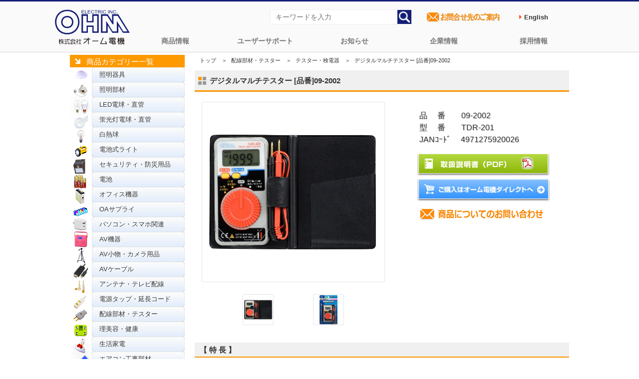

--- FILE ---
content_type: text/html; charset=UTF-8
request_url: https://www.ohm-electric.co.jp/product/c24/c2416/3452/
body_size: 10132
content:
<!DOCTYPE HTML>
<html lang="ja">
<head>
<meta http-equiv="Content-Type" content="text/html; charset= UTF-8" />
<meta http-equiv="Content-Style-Type" content="text/css" />
<meta http-equiv="Content-Script-Type" content="text/javascript" />
<meta property='og:locale' content='ja_JP'>
<meta property='og:locale' content='ja_JP'>
<title>デジタルマルチテスター [品番]09-2002｜株式会社オーム電機</title>
<meta name="keywords" content="配線部材・テスター,テスター・検電器,オーム電機,OHM" />
<meta name="author" content="株式会社オーム電機" />
<meta name="copyright" content="https://www.ohm-electric.co.jp" />
<meta property='og:locale' content='ja_JP'>
<meta property="og:title" content="デジタルマルチテスター [品番]09-2002" />
<meta property="og:description" content="【株式会社オーム電機 公式】【JAN】4971275920026【型番】TDR-201【仕様】■ 表示板（ＬＣＤ）　　数字表示：３ １／２　桁液晶表示、最大１９９９、文字高１２ｍｍ　　単位およびサイン：■ 動作原理：??変換方式■ レンジ切換：オート（自動）レンジ■ オーバーレンジ表示：”ＯＬ”サイン点灯■ 極性表示：自動（“−”表" />
<meta property="og:url" content="https://www.ohm-electric.co.jp/product/c24/c2416/3452/" />
<meta property="og:image" content="https://www.ohm-electric.co.jp/wp/wp-content/uploads/2025/11/09200200-360x360.jpg">
<!--<meta name="viewport" content="width=device-width,initial-scale=1">-->
<meta name="twitter:card" content="summary" />
<meta name="twitter:site" content="@OHM_ELECTRIC" />
<meta name="twitter:creator" content="@OHM_ELECTRIC" />
<meta name="twitter:title" content="デジタルマルチテスター [品番]09-2002"/>
<meta name="twitter:description" content="【発売】2008年09月【特長】<li>● 電気器具の故障診断に、電池の寿命チェックに。</li>
<li>● 帳型ソフトケース一体型。使いやすいロータリースイッチ。</li>
<li>● ダイオードテストとブザーによる導通試験もできます。</li> "/>
<link rel="canonical" href="https://www.ohm-electric.co.jp/product/c24/c2416/3452/" />
<link rel="shortcut icon" href="/img/favicon.ico" />
<link rel="stylesheet" href="/css/reset.css" type="text/css" />
<link rel="stylesheet" href="/css/common.css" type="text/css" />
<link rel="stylesheet" href="/css/contents.css" type="text/css" />
<script type="text/javascript" src="//ajax.googleapis.com/ajax/libs/jquery/3.3.1/jquery.min.js"></script>
<script type="text/javascript" src="/js/scrollsmoothly.js"></script>
<script type="text/javascript" src="/js/page-top.js"></script>
<link rel="stylesheet" href="/css/top.css" type="text/css" />
<meta name='robots' content='max-image-preview:large' />
<link rel='stylesheet' id='wp-block-library-css' href='https://www.ohm-electric.co.jp/wp/wp-includes/css/dist/block-library/style.min.css?ver=6.5.7' type='text/css' media='all' />
<style id='classic-theme-styles-inline-css' type='text/css'>
/*! This file is auto-generated */
.wp-block-button__link{color:#fff;background-color:#32373c;border-radius:9999px;box-shadow:none;text-decoration:none;padding:calc(.667em + 2px) calc(1.333em + 2px);font-size:1.125em}.wp-block-file__button{background:#32373c;color:#fff;text-decoration:none}
</style>
<style id='global-styles-inline-css' type='text/css'>
body{--wp--preset--color--black: #000000;--wp--preset--color--cyan-bluish-gray: #abb8c3;--wp--preset--color--white: #ffffff;--wp--preset--color--pale-pink: #f78da7;--wp--preset--color--vivid-red: #cf2e2e;--wp--preset--color--luminous-vivid-orange: #ff6900;--wp--preset--color--luminous-vivid-amber: #fcb900;--wp--preset--color--light-green-cyan: #7bdcb5;--wp--preset--color--vivid-green-cyan: #00d084;--wp--preset--color--pale-cyan-blue: #8ed1fc;--wp--preset--color--vivid-cyan-blue: #0693e3;--wp--preset--color--vivid-purple: #9b51e0;--wp--preset--gradient--vivid-cyan-blue-to-vivid-purple: linear-gradient(135deg,rgba(6,147,227,1) 0%,rgb(155,81,224) 100%);--wp--preset--gradient--light-green-cyan-to-vivid-green-cyan: linear-gradient(135deg,rgb(122,220,180) 0%,rgb(0,208,130) 100%);--wp--preset--gradient--luminous-vivid-amber-to-luminous-vivid-orange: linear-gradient(135deg,rgba(252,185,0,1) 0%,rgba(255,105,0,1) 100%);--wp--preset--gradient--luminous-vivid-orange-to-vivid-red: linear-gradient(135deg,rgba(255,105,0,1) 0%,rgb(207,46,46) 100%);--wp--preset--gradient--very-light-gray-to-cyan-bluish-gray: linear-gradient(135deg,rgb(238,238,238) 0%,rgb(169,184,195) 100%);--wp--preset--gradient--cool-to-warm-spectrum: linear-gradient(135deg,rgb(74,234,220) 0%,rgb(151,120,209) 20%,rgb(207,42,186) 40%,rgb(238,44,130) 60%,rgb(251,105,98) 80%,rgb(254,248,76) 100%);--wp--preset--gradient--blush-light-purple: linear-gradient(135deg,rgb(255,206,236) 0%,rgb(152,150,240) 100%);--wp--preset--gradient--blush-bordeaux: linear-gradient(135deg,rgb(254,205,165) 0%,rgb(254,45,45) 50%,rgb(107,0,62) 100%);--wp--preset--gradient--luminous-dusk: linear-gradient(135deg,rgb(255,203,112) 0%,rgb(199,81,192) 50%,rgb(65,88,208) 100%);--wp--preset--gradient--pale-ocean: linear-gradient(135deg,rgb(255,245,203) 0%,rgb(182,227,212) 50%,rgb(51,167,181) 100%);--wp--preset--gradient--electric-grass: linear-gradient(135deg,rgb(202,248,128) 0%,rgb(113,206,126) 100%);--wp--preset--gradient--midnight: linear-gradient(135deg,rgb(2,3,129) 0%,rgb(40,116,252) 100%);--wp--preset--font-size--small: 13px;--wp--preset--font-size--medium: 20px;--wp--preset--font-size--large: 36px;--wp--preset--font-size--x-large: 42px;--wp--preset--spacing--20: 0.44rem;--wp--preset--spacing--30: 0.67rem;--wp--preset--spacing--40: 1rem;--wp--preset--spacing--50: 1.5rem;--wp--preset--spacing--60: 2.25rem;--wp--preset--spacing--70: 3.38rem;--wp--preset--spacing--80: 5.06rem;--wp--preset--shadow--natural: 6px 6px 9px rgba(0, 0, 0, 0.2);--wp--preset--shadow--deep: 12px 12px 50px rgba(0, 0, 0, 0.4);--wp--preset--shadow--sharp: 6px 6px 0px rgba(0, 0, 0, 0.2);--wp--preset--shadow--outlined: 6px 6px 0px -3px rgba(255, 255, 255, 1), 6px 6px rgba(0, 0, 0, 1);--wp--preset--shadow--crisp: 6px 6px 0px rgba(0, 0, 0, 1);}:where(.is-layout-flex){gap: 0.5em;}:where(.is-layout-grid){gap: 0.5em;}body .is-layout-flex{display: flex;}body .is-layout-flex{flex-wrap: wrap;align-items: center;}body .is-layout-flex > *{margin: 0;}body .is-layout-grid{display: grid;}body .is-layout-grid > *{margin: 0;}:where(.wp-block-columns.is-layout-flex){gap: 2em;}:where(.wp-block-columns.is-layout-grid){gap: 2em;}:where(.wp-block-post-template.is-layout-flex){gap: 1.25em;}:where(.wp-block-post-template.is-layout-grid){gap: 1.25em;}.has-black-color{color: var(--wp--preset--color--black) !important;}.has-cyan-bluish-gray-color{color: var(--wp--preset--color--cyan-bluish-gray) !important;}.has-white-color{color: var(--wp--preset--color--white) !important;}.has-pale-pink-color{color: var(--wp--preset--color--pale-pink) !important;}.has-vivid-red-color{color: var(--wp--preset--color--vivid-red) !important;}.has-luminous-vivid-orange-color{color: var(--wp--preset--color--luminous-vivid-orange) !important;}.has-luminous-vivid-amber-color{color: var(--wp--preset--color--luminous-vivid-amber) !important;}.has-light-green-cyan-color{color: var(--wp--preset--color--light-green-cyan) !important;}.has-vivid-green-cyan-color{color: var(--wp--preset--color--vivid-green-cyan) !important;}.has-pale-cyan-blue-color{color: var(--wp--preset--color--pale-cyan-blue) !important;}.has-vivid-cyan-blue-color{color: var(--wp--preset--color--vivid-cyan-blue) !important;}.has-vivid-purple-color{color: var(--wp--preset--color--vivid-purple) !important;}.has-black-background-color{background-color: var(--wp--preset--color--black) !important;}.has-cyan-bluish-gray-background-color{background-color: var(--wp--preset--color--cyan-bluish-gray) !important;}.has-white-background-color{background-color: var(--wp--preset--color--white) !important;}.has-pale-pink-background-color{background-color: var(--wp--preset--color--pale-pink) !important;}.has-vivid-red-background-color{background-color: var(--wp--preset--color--vivid-red) !important;}.has-luminous-vivid-orange-background-color{background-color: var(--wp--preset--color--luminous-vivid-orange) !important;}.has-luminous-vivid-amber-background-color{background-color: var(--wp--preset--color--luminous-vivid-amber) !important;}.has-light-green-cyan-background-color{background-color: var(--wp--preset--color--light-green-cyan) !important;}.has-vivid-green-cyan-background-color{background-color: var(--wp--preset--color--vivid-green-cyan) !important;}.has-pale-cyan-blue-background-color{background-color: var(--wp--preset--color--pale-cyan-blue) !important;}.has-vivid-cyan-blue-background-color{background-color: var(--wp--preset--color--vivid-cyan-blue) !important;}.has-vivid-purple-background-color{background-color: var(--wp--preset--color--vivid-purple) !important;}.has-black-border-color{border-color: var(--wp--preset--color--black) !important;}.has-cyan-bluish-gray-border-color{border-color: var(--wp--preset--color--cyan-bluish-gray) !important;}.has-white-border-color{border-color: var(--wp--preset--color--white) !important;}.has-pale-pink-border-color{border-color: var(--wp--preset--color--pale-pink) !important;}.has-vivid-red-border-color{border-color: var(--wp--preset--color--vivid-red) !important;}.has-luminous-vivid-orange-border-color{border-color: var(--wp--preset--color--luminous-vivid-orange) !important;}.has-luminous-vivid-amber-border-color{border-color: var(--wp--preset--color--luminous-vivid-amber) !important;}.has-light-green-cyan-border-color{border-color: var(--wp--preset--color--light-green-cyan) !important;}.has-vivid-green-cyan-border-color{border-color: var(--wp--preset--color--vivid-green-cyan) !important;}.has-pale-cyan-blue-border-color{border-color: var(--wp--preset--color--pale-cyan-blue) !important;}.has-vivid-cyan-blue-border-color{border-color: var(--wp--preset--color--vivid-cyan-blue) !important;}.has-vivid-purple-border-color{border-color: var(--wp--preset--color--vivid-purple) !important;}.has-vivid-cyan-blue-to-vivid-purple-gradient-background{background: var(--wp--preset--gradient--vivid-cyan-blue-to-vivid-purple) !important;}.has-light-green-cyan-to-vivid-green-cyan-gradient-background{background: var(--wp--preset--gradient--light-green-cyan-to-vivid-green-cyan) !important;}.has-luminous-vivid-amber-to-luminous-vivid-orange-gradient-background{background: var(--wp--preset--gradient--luminous-vivid-amber-to-luminous-vivid-orange) !important;}.has-luminous-vivid-orange-to-vivid-red-gradient-background{background: var(--wp--preset--gradient--luminous-vivid-orange-to-vivid-red) !important;}.has-very-light-gray-to-cyan-bluish-gray-gradient-background{background: var(--wp--preset--gradient--very-light-gray-to-cyan-bluish-gray) !important;}.has-cool-to-warm-spectrum-gradient-background{background: var(--wp--preset--gradient--cool-to-warm-spectrum) !important;}.has-blush-light-purple-gradient-background{background: var(--wp--preset--gradient--blush-light-purple) !important;}.has-blush-bordeaux-gradient-background{background: var(--wp--preset--gradient--blush-bordeaux) !important;}.has-luminous-dusk-gradient-background{background: var(--wp--preset--gradient--luminous-dusk) !important;}.has-pale-ocean-gradient-background{background: var(--wp--preset--gradient--pale-ocean) !important;}.has-electric-grass-gradient-background{background: var(--wp--preset--gradient--electric-grass) !important;}.has-midnight-gradient-background{background: var(--wp--preset--gradient--midnight) !important;}.has-small-font-size{font-size: var(--wp--preset--font-size--small) !important;}.has-medium-font-size{font-size: var(--wp--preset--font-size--medium) !important;}.has-large-font-size{font-size: var(--wp--preset--font-size--large) !important;}.has-x-large-font-size{font-size: var(--wp--preset--font-size--x-large) !important;}
.wp-block-navigation a:where(:not(.wp-element-button)){color: inherit;}
:where(.wp-block-post-template.is-layout-flex){gap: 1.25em;}:where(.wp-block-post-template.is-layout-grid){gap: 1.25em;}
:where(.wp-block-columns.is-layout-flex){gap: 2em;}:where(.wp-block-columns.is-layout-grid){gap: 2em;}
.wp-block-pullquote{font-size: 1.5em;line-height: 1.6;}
</style>
<link rel='stylesheet' id='wp-pagenavi-css' href='https://www.ohm-electric.co.jp/wp/wp-content/plugins/wp-pagenavi/pagenavi-css.css?ver=2.70' type='text/css' media='all' />
<link rel='stylesheet' id='lightboxStyle-css' href='https://www.ohm-electric.co.jp/wp/wp-content/plugins/lightbox-plus/css/shadowed/colorbox.min.css?ver=2.7.2' type='text/css' media='screen' />
<!--n2css--><!--n2js--><script type="text/javascript" src="https://www.ohm-electric.co.jp/wp/wp-includes/js/jquery/jquery.min.js?ver=3.7.1" id="jquery-core-js"></script>
<script type="text/javascript" src="https://www.ohm-electric.co.jp/wp/wp-content/plugins/lightbox-plus/js/jquery.colorbox.1.5.9-min.js?ver=1.5.9" id="jquery-colorbox-js"></script>
<script type="text/javascript">
	window._se_plugin_version = '8.1.9';
</script>
<!-- Lightbox Plus Colorbox v2.7.2/1.5.9 - 2013.01.24 - Message: 0-->
<script type="text/javascript">
jQuery(document).ready(function($){
  $("a[rel*=lightbox]").colorbox({initialWidth:"30%",initialHeight:"30%",maxWidth:"90%",maxHeight:"90%",opacity:0.8,current:" {current} ／ {total}",previous:"＜",next:"＞",close:"閉じる"});
});
</script>
<link rel="icon" href="https://www.ohm-electric.co.jp/wp/wp-content/uploads/2024/11/cropped-ohmfavicon.png" sizes="32x32" />
<link rel="icon" href="https://www.ohm-electric.co.jp/wp/wp-content/uploads/2024/11/cropped-ohmfavicon.png" sizes="192x192" />
<link rel="apple-touch-icon" href="https://www.ohm-electric.co.jp/wp/wp-content/uploads/2024/11/cropped-ohmfavicon.png" />
<meta name="msapplication-TileImage" content="https://www.ohm-electric.co.jp/wp/wp-content/uploads/2024/11/cropped-ohmfavicon.png" />
<!-- Global site tag (gtag.js) - Google Analytics -->
<script async src="https://www.googletagmanager.com/gtag/js?id=UA-10394972-4"></script>
<script>
  window.dataLayer = window.dataLayer || [];
  function gtag(){dataLayer.push(arguments);}
  gtag('js', new Date());
  gtag('config', 'UA-10394972-4');
  gtag('config', 'G-KZGDKN5FD4')
</script>

</head>
<script>
    window.addEventListener('message', function(e) {
        var iframe = $("#parentframe");
        var eventName = e.data[0];
        var data = e.data[1];
        switch (eventName) {
            case 'setHeight':
                iframe.height(data);
                break;
        }
    }, false);
</script>
<script type="text/javascript" src="/js/imgshover.js"></script>
<body id="detail">
<style>
.en{
  font-weight: bold;
  color: #555555;
  margin-right: 1.5rem;
  min-height: 3rem;
  display: flex;
  justify-content: space-between;
  align-items: center;
}
.en a{
  text-decoration: none;
  padding: 0.7rem;
}
.en a:hover{
  color:#fff;
  background-color:#0a2d88 ;
}
.en a:before {
  content: '\f0da';
  font-family: FontAwesome;
  margin-right: 0.5rem;
  color: #FF5722;
}
</style>

<link rel="stylesheet" href="https://maxcdn.bootstrapcdn.com/font-awesome/4.4.0/css/font-awesome.min.css">
<div id="topheader">
	<div class="header_wrapper">
		<!--global navigation=============================================-->   
		<nav id="ohmglvnav">
		<h1><a href="/"><img src="https://www.ohm-electric.co.jp/img/common/header/ohmelectric_logo.svg" alt="配線器具、オーディオ、照明などの家庭での実用品ならオーム電機"></a></h1> 
			<ul class="primary">
					<li class="lilogo" style="display: none;cursor: pointer;"><a href="https://www.ohm-electric.co.jp/kari_toppage/">トップページ</a></li>
					<li><a href="https://www.ohm-electric.co.jp/#ohmproductcategory">商品情報</a></li>
					<li><a href="/support/">ユーザーサポート</a>
						<ul class="sub">
								<li class="cat-item cat-item-746 menu_ledwarranty"><a href="https://www.ohm-electric.co.jp/support/ledwarranty/">LED照明関連5年保証</a>
</li>
	<li class="cat-item cat-item-736 menu_inkwarranty"><a href="https://www.ohm-electric.co.jp/support/inkwarranty/">互換インク関連の保証</a>
</li>
	<li class="cat-item cat-item-751 menu_batterysafety"><a href="https://www.ohm-electric.co.jp/support/batterysafety/">電池の安全で正しい使い方</a>
</li>
	<li class="cat-item cat-item-7 menu_repair"><a href="https://www.ohm-electric.co.jp/support/repair/">商品の修理</a>
</li>
	<li class="cat-item cat-item-6 menu_warranty"><a href="https://www.ohm-electric.co.jp/support/warranty/">商品の保証</a>
</li>
	<li class="cat-item cat-item-5 menu_faq"><a href="https://www.ohm-electric.co.jp/support/faq/">よくあるご質問</a>
</li>
	<li class="cat-item cat-item-712 menu_setup"><a href="https://www.ohm-electric.co.jp/support/setup/">汎用リモコン</a>
</li>
	<li class="cat-item cat-item-717 menu_ecofriendly"><a href="https://www.ohm-electric.co.jp/support/ecofriendly/">グリーン購入法適合商品</a>
</li>
	<li class="cat-item cat-item-713 menu_atalog"><a href="https://www.ohm-electric.co.jp/support/catalog/">商品カタログ</a>
</li>
	<li class="cat-item cat-item-716 menu_lineup"><a href="https://www.ohm-electric.co.jp/support/lineup/">商品ラインアップ</a>
</li>
	<li class="cat-item cat-item-764 menu_online-manual"><a href="https://www.ohm-electric.co.jp/support/online-manual/">オンラインマニュアル</a>
</li>
							</ul>
					</li>
					<li><a href="/info/">お知らせ</a>
						<ul class="sub">
								<li class="cat-item cat-item-718 menu_news"><a href="https://www.ohm-electric.co.jp/info/news/">コーポレートニュース</a>
</li>
	<li class="cat-item cat-item-4 menu_important"><a href="https://www.ohm-electric.co.jp/info/important/">商品に関する大切なお知らせ</a>
</li>
	<li class="cat-item cat-item-763 menu_pressrelease"><a href="https://www.ohm-electric.co.jp/info/pressrelease/">プレスリリース</a>
</li>
	<li class="cat-item cat-item-3 menu_products"><a href="https://www.ohm-electric.co.jp/info/products/">安全点検・使用上のご注意</a>
</li>
	<li class="cat-item cat-item-720 menu_site"><a href="https://www.ohm-electric.co.jp/info/site/">本サイトメンテナンス情報</a>
</li>
						</ul>  
					</li>
					<li><a href="/company/">企業情報</a>
						<ul class="sub">
								<li class="cat-item cat-item-722 menu_overview"><a href="https://www.ohm-electric.co.jp/company/overview/">会社概要</a>
</li>
	<li class="cat-item cat-item-723 menu_history"><a href="https://www.ohm-electric.co.jp/company/history/">会社沿革</a>
</li>
	<li class="cat-item cat-item-724 menu_office"><a href="https://www.ohm-electric.co.jp/company/office/">拠点一覧</a>
</li>
	<li class="cat-item cat-item-725 menu_access"><a href="https://www.ohm-electric.co.jp/company/access/">アクセス</a>
</li>
	<li class="cat-item cat-item-772 menu_iso9001"><a href="https://www.ohm-electric.co.jp/company/iso9001/">ISO認証取得</a>
</li>
	<li class="cat-item cat-item-773 menu_ohmsdgs"><a href="https://www.ohm-electric.co.jp/company/ohmsdgs/">SDGsへの取り組み</a>
</li>
	<li class="cat-item cat-item-774 menu_disasterprevention"><a href="https://www.ohm-electric.co.jp/company/disasterprevention/">防災用品の備蓄体制</a>
</li>
	<li class="cat-item cat-item-792 menu_ustomerharassment"><a href="https://www.ohm-electric.co.jp/company/customerharassment/">カスタマーハラスメント対応</a>
</li>
						</ul>  
					</li>
					<li><a href="https://job-gear.net/ohmelectric/" target="_blank">採用情報</a>
						<ul class="sub">
							<li><a href="https://job-gear.net/ohmelectric/" target="_blank">採用情報総合サイト</a></li>
							<li><a href="https://www.ohm-electric.co.jp/ohmsaiyo/" alt="オーム電機採用に関するお問い合わせページへ">採用に関するお問い合わせ</a></li>
						</ul>  
					</li>
			</ul>
		</nav>
		<!--=============================================global navigation-->

		<!--SearchEverything & InquiryBtn=============================================-->
		<ul id="header_right">
			<li>
				<form action="https://www.ohm-electric.co.jp" method="get">
				<input type="text" placeholder="キーワードを入力" class="txt" name="s" value="" />
				<input type="image" value="検索" src="/img/common/header/searchicon.png" alt="検索" class="searchbtn" ></form>
			</li>
			<li><a href="/ohmcontact/"><img src="/img/common/parts/contactlist.png" alt="オーム電機お問合せ先のご案内ページへ" width="160"></a></li>
			<li><span class="en"><a href="/english" target="_blank">English</a></span></li>
		</ul>
		<!--=============================================SearchEverything & InquiryBtn-->
	</div>
<p class="page-top"><a href="#">▲</a></p>
</div><div id="contents">
<div id="side">
<div class="sbar">商品カテゴリー一覧</div>
<div class="productbar">
<ul class="product">	<li class="cat-item cat-item-8 menu_01"><a href="https://www.ohm-electric.co.jp/product/c01/">照明器具</a>
</li>
	<li class="cat-item cat-item-9 menu_02"><a href="https://www.ohm-electric.co.jp/product/c02/">照明部材</a>
</li>
	<li class="cat-item cat-item-11 menu_04"><a href="https://www.ohm-electric.co.jp/product/c04/">LED電球・直管</a>
</li>
	<li class="cat-item cat-item-12 menu_05"><a href="https://www.ohm-electric.co.jp/product/c05/">蛍光灯電球・直管</a>
</li>
	<li class="cat-item cat-item-10 menu_03"><a href="https://www.ohm-electric.co.jp/product/c03/">白熱球</a>
</li>
	<li class="cat-item cat-item-13 menu_06"><a href="https://www.ohm-electric.co.jp/product/c06/">電池式ライト</a>
</li>
	<li class="cat-item cat-item-14 menu_07"><a href="https://www.ohm-electric.co.jp/product/c07/">セキュリティ・防災用品</a>
</li>
	<li class="cat-item cat-item-19 menu_12"><a href="https://www.ohm-electric.co.jp/product/c12/">電池</a>
</li>
	<li class="cat-item cat-item-15 menu_08"><a href="https://www.ohm-electric.co.jp/product/c08/">オフィス機器</a>
</li>
	<li class="cat-item cat-item-18 menu_11"><a href="https://www.ohm-electric.co.jp/product/c11/">OAサプライ</a>
</li>
	<li class="cat-item cat-item-711 menu_09"><a href="https://www.ohm-electric.co.jp/product/c09/">パソコン・スマホ関連</a>
</li>
	<li class="cat-item cat-item-20 menu_13"><a href="https://www.ohm-electric.co.jp/product/c13/">AV機器</a>
</li>
	<li class="cat-item cat-item-17 menu_10"><a href="https://www.ohm-electric.co.jp/product/c10/">AV小物・カメラ用品</a>
</li>
	<li class="cat-item cat-item-21 menu_14"><a href="https://www.ohm-electric.co.jp/product/c14/">AVケーブル</a>
</li>
	<li class="cat-item cat-item-22 menu_15"><a href="https://www.ohm-electric.co.jp/product/c15/">アンテナ・テレビ配線</a>
</li>
	<li class="cat-item cat-item-30 menu_23"><a href="https://www.ohm-electric.co.jp/product/c23/">電源タップ・延長コード</a>
</li>
	<li class="cat-item cat-item-31 menu_24 current-cat-parent current-cat-ancestor"><a href="https://www.ohm-electric.co.jp/product/c24/">配線部材・テスター</a>
</li>
	<li class="cat-item cat-item-23 menu_16"><a href="https://www.ohm-electric.co.jp/product/c16/">理美容・健康</a>
</li>
	<li class="cat-item cat-item-24 menu_17"><a href="https://www.ohm-electric.co.jp/product/c17/">生活家電</a>
</li>
	<li class="cat-item cat-item-27 menu_20"><a href="https://www.ohm-electric.co.jp/product/c20/">エアコン工事部材</a>
</li>
	<li class="cat-item cat-item-25 menu_18"><a href="https://www.ohm-electric.co.jp/product/c18/">ヒューズ・端子</a>
</li>
	<li class="cat-item cat-item-26 menu_19"><a href="https://www.ohm-electric.co.jp/product/c19/">電設資材</a>
</li>
	<li class="cat-item cat-item-28 menu_21"><a href="https://www.ohm-electric.co.jp/product/c21/">電線</a>
</li>
	<li class="cat-item cat-item-29 menu_22"><a href="https://www.ohm-electric.co.jp/product/c22/">電線支持・結束用品</a>
</li>
	<li class="cat-item cat-item-32 menu_25"><a href="https://www.ohm-electric.co.jp/product/c25/">配線モール</a>
</li>
</ul>
</div>
</div><!--/side -->
<div id="main">

    
<!--パンくずリスト& 商品名 -->
<div class="con_0">
            <ul id="bread" class="clearfix">
                <li><a href="/">トップ</a>　＞</li>
                <li><a href="/product/c24/">配線部材・テスター</a>　＞</li>
                <li><a href="/product/c24/c2416/">テスター・検電器</a>　＞</li>
                <li>デジタルマルチテスター [品番]09-2002</li>
            </ul>
<!--商品名 -->
<h3 class="h3_03">デジタルマルチテスター [品番]09-2002</h3>
</div>

<!--商品情報--->
<div class="con_01">
<!--代表画像-->
<div class="photoArea">
	<div class="pbigphoto">
		<div class="mainimg_inner">

<a href="https://www.ohm-electric.co.jp/wp/wp-content/uploads/2025/11/09200200.jpg" rel="lightbox"><img width="360" height="360" src="https://www.ohm-electric.co.jp/wp/wp-content/uploads/2025/11/09200200-360x360.jpg" class="attachment-product_single_thumb size-product_single_thumb wp-post-image" alt="デジタルマルチテスター [品番]09-2002" decoding="async" fetchpriority="high" srcset="https://www.ohm-electric.co.jp/wp/wp-content/uploads/2025/11/09200200-360x360.jpg 360w, https://www.ohm-electric.co.jp/wp/wp-content/uploads/2025/11/09200200-300x300.jpg 300w, https://www.ohm-electric.co.jp/wp/wp-content/uploads/2025/11/09200200-150x150.jpg 150w, https://www.ohm-electric.co.jp/wp/wp-content/uploads/2025/11/09200200-200x200.jpg 200w, https://www.ohm-electric.co.jp/wp/wp-content/uploads/2025/11/09200200-80x80.jpg 80w, https://www.ohm-electric.co.jp/wp/wp-content/uploads/2025/11/09200200.jpg 600w" sizes="(max-width: 360px) 100vw, 360px" /></a></div>


</div>

<!--最大6枚追加画像エリア-->
<div class="psmlphoto">

<div id="productimg"><a href="https://www.ohm-electric.co.jp/wp/wp-content/uploads/2025/11/09200200.jpg" rel="lightbox"><img src="https://www.ohm-electric.co.jp/wp/wp-content/uploads/2025/11/09200200.jpg"/></a></div><div id="productimg"><a href="https://www.ohm-electric.co.jp/wp/wp-content/uploads/2014/05/09200201.jpg" rel="lightbox"><img src="https://www.ohm-electric.co.jp/wp/wp-content/uploads/2014/05/09200201.jpg"/></a></div>


</div>
</div>

<!--商品概要商品動画Area -->
<div class="txtArea">
<p class="txt">品　 番　　09-2002<br />型　 番　　TDR-201<br />JANｺｰﾄﾞ　 4971275920026<br /></p>

<ul class="links">
<li><a href="/pdf/manual/092002Manual.pdf" target="_blank"><img src="/img/detail/btn_manual.jpg" alt="取扱説明書（PDF）" width="267" class="ovr" /></a></li><li><a href="https://www.ohm-direct.com/shopdetail/002012000010/" target="_blank"><img src="/img/detail/btn_ecsite.jpg" alt="ご購入はオーム電機ダイレクトへ" width="267" height="46" class="ovr" /></a></li>
<li><a href="https://www.ohm-electric.co.jp/cgi/ssl_customer/support_SSL.html" target="_blank"><img src="/img/common/header/h_btn.png" alt="商品についてのお問合せ" width="260" class="contactico"></a></li>

 </ul>
</div>
</div>
 <br class="clearer" />

<!--/特長仕様関連商品エリア -->
 <div class="con_01 clearfix">
<h4 class="h4_01">【 特 長 】</h4><ul class="check"><li>● 電気器具の故障診断に、電池の寿命チェックに。</li>
<li>● 帳型ソフトケース一体型。使いやすいロータリースイッチ。</li>
<li>● ダイオードテストとブザーによる導通試験もできます。</li></ul>
<h4 class="h4_01">【 仕 様 】</h4> <div class="con_02 clearfix"><p>■ 表示板（ＬＣＤ）<br />
　　数字表示：３ １／２　桁液晶表示、最大１９９９、文字高１２ｍｍ<br />
　　単位およびサイン：<br />
■ 動作原理：??変換方式<br />
■ レンジ切換：オート（自動）レンジ<br />
■ オーバーレンジ表示：”ＯＬ”サイン点灯<br />
■ 極性表示：自動（“−”表示のみ点灯）<br />
■ 電池消耗表示：約２．４Ｖ以下で”ＢＡＴ”サイン表示<br />
■ サンプリング速度：３回／秒<br />
■ ディスプレイホールド：表示固定キーを押すと測定値を固定<br />
■ 導通試験：ＬＣＤ上にサイン及びブザー音<br />
　　ａ．約５０Ω以下でブザー音<br />
　　ｂ．開放電圧：約０．４５Ｖ<br />
■ 過負荷保護<br />
　　ａ．Ｖ：最大９００Ｖ　ＤＣ／ＡＣ（１分間）<br />
　　ｂ．Ω：最大３００Ｖ　ＤＣ／ＡＣ　ｒｍｓ（１分間）<br />
■ 耐電圧：３．７ｋＶ １分間（入力端子とケース間）<br />
■ 使用温・湿度：０℃〜４０℃、８０％ＲＨ以下（結露のないこと）<br />
■ 保存温・湿度：−２０℃〜６０℃　７０％ＲＨ以下（結露のないこと）<br />
■ 温度係数：２３℃±５℃の時の確度×０．１／℃<br />
■ 電源：３Ｖ ＣＲ２０３２電池 １個<br />
■ 消費電流：約２ｍＡ<br />
■ 連続使用時間：約１５０時間以上<br />
■ オートパワーオフ：約１５分後に自動的に電源オフ<br />
■ 安全基準：<br />
　　ＣＥマーク認証（ＩＥＣ−６１０１０−１、ＣＡＴ? ６００Ｖ、ＣＡＴ? ３００Ｖ、及びＥＭＣテスト合格）<br />
■ 寸法：１０９（Ｈ）×５５（Ｗ）×９（Ｄ）ｍｍ<br />
■ 質量：６０ｇ<br />
■ 付属品：３Ｖ ＣＲ２０３２電池 １個（内蔵）、手帳型ソフトケース、取扱説明書（保証書）</p>
<p>&nbsp;&nbsp;&nbsp;<img src="/img/common/parts/icon_pdf.gif" alt="商品取扱説明書">&nbsp;<a href="/pdf/manual/092002Manual.pdf" target="_blank">詳しくは取扱説明書をご確認ください。</a></p></div>




</div>
</div><!-- /main -->
</div>
<!--/contents -->
<!--footer start-->
<div id="footer">
    <div class="sitemap">
	<!-- /sitenavi start-->
    <div class="sitenavi">
		  <!-- footerrightサイトカテゴリ-->
    <ul class="footerleft">
                <li class="footercategory"><a href="/product/">商品情報</a>
                    <ul class="footerprouct">
                        	<li class="cat-item cat-item-8 menu_01"><a href="https://www.ohm-electric.co.jp/product/c01/">照明器具</a>
</li>
	<li class="cat-item cat-item-9 menu_02"><a href="https://www.ohm-electric.co.jp/product/c02/">照明部材</a>
</li>
	<li class="cat-item cat-item-11 menu_04"><a href="https://www.ohm-electric.co.jp/product/c04/">LED電球・直管</a>
</li>
	<li class="cat-item cat-item-12 menu_05"><a href="https://www.ohm-electric.co.jp/product/c05/">蛍光灯電球・直管</a>
</li>
	<li class="cat-item cat-item-10 menu_03"><a href="https://www.ohm-electric.co.jp/product/c03/">白熱球</a>
</li>
	<li class="cat-item cat-item-13 menu_06"><a href="https://www.ohm-electric.co.jp/product/c06/">電池式ライト</a>
</li>
	<li class="cat-item cat-item-14 menu_07"><a href="https://www.ohm-electric.co.jp/product/c07/">セキュリティ・防災用品</a>
</li>
	<li class="cat-item cat-item-19 menu_12"><a href="https://www.ohm-electric.co.jp/product/c12/">電池</a>
</li>
	<li class="cat-item cat-item-15 menu_08"><a href="https://www.ohm-electric.co.jp/product/c08/">オフィス機器</a>
</li>
	<li class="cat-item cat-item-18 menu_11"><a href="https://www.ohm-electric.co.jp/product/c11/">OAサプライ</a>
</li>
	<li class="cat-item cat-item-711 menu_09"><a href="https://www.ohm-electric.co.jp/product/c09/">パソコン・スマホ関連</a>
</li>
	<li class="cat-item cat-item-20 menu_13"><a href="https://www.ohm-electric.co.jp/product/c13/">AV機器</a>
</li>
	<li class="cat-item cat-item-17 menu_10"><a href="https://www.ohm-electric.co.jp/product/c10/">AV小物・カメラ用品</a>
</li>
	<li class="cat-item cat-item-21 menu_14"><a href="https://www.ohm-electric.co.jp/product/c14/">AVケーブル</a>
</li>
	<li class="cat-item cat-item-22 menu_15"><a href="https://www.ohm-electric.co.jp/product/c15/">アンテナ・テレビ配線</a>
</li>
	<li class="cat-item cat-item-30 menu_23"><a href="https://www.ohm-electric.co.jp/product/c23/">電源タップ・延長コード</a>
</li>
	<li class="cat-item cat-item-31 menu_24"><a href="https://www.ohm-electric.co.jp/product/c24/">配線部材・テスター</a>
</li>
	<li class="cat-item cat-item-23 menu_16"><a href="https://www.ohm-electric.co.jp/product/c16/">理美容・健康</a>
</li>
	<li class="cat-item cat-item-24 menu_17"><a href="https://www.ohm-electric.co.jp/product/c17/">生活家電</a>
</li>
	<li class="cat-item cat-item-27 menu_20"><a href="https://www.ohm-electric.co.jp/product/c20/">エアコン工事部材</a>
</li>
	<li class="cat-item cat-item-25 menu_18"><a href="https://www.ohm-electric.co.jp/product/c18/">ヒューズ・端子</a>
</li>
	<li class="cat-item cat-item-26 menu_19"><a href="https://www.ohm-electric.co.jp/product/c19/">電設資材</a>
</li>
	<li class="cat-item cat-item-28 menu_21"><a href="https://www.ohm-electric.co.jp/product/c21/">電線</a>
</li>
	<li class="cat-item cat-item-29 menu_22"><a href="https://www.ohm-electric.co.jp/product/c22/">電線支持・結束用品</a>
</li>
	<li class="cat-item cat-item-32 menu_25"><a href="https://www.ohm-electric.co.jp/product/c25/">配線モール</a>
</li>
            		</ul>
                </li>
                <li class="footercategory"><a href="/support/">ユーザーサポート</a>
                    <ul class="footersupport">
                        	<li class="cat-item cat-item-746 menu_ledwarranty"><a href="https://www.ohm-electric.co.jp/support/ledwarranty/">LED照明関連5年保証</a>
</li>
	<li class="cat-item cat-item-736 menu_inkwarranty"><a href="https://www.ohm-electric.co.jp/support/inkwarranty/">互換インク関連の保証</a>
</li>
	<li class="cat-item cat-item-751 menu_batterysafety"><a href="https://www.ohm-electric.co.jp/support/batterysafety/">電池の安全で正しい使い方</a>
</li>
	<li class="cat-item cat-item-7 menu_repair"><a href="https://www.ohm-electric.co.jp/support/repair/">商品の修理</a>
</li>
	<li class="cat-item cat-item-6 menu_warranty"><a href="https://www.ohm-electric.co.jp/support/warranty/">商品の保証</a>
</li>
	<li class="cat-item cat-item-5 menu_faq"><a href="https://www.ohm-electric.co.jp/support/faq/">よくあるご質問</a>
</li>
	<li class="cat-item cat-item-712 menu_setup"><a href="https://www.ohm-electric.co.jp/support/setup/">汎用リモコン</a>
</li>
	<li class="cat-item cat-item-717 menu_ecofriendly"><a href="https://www.ohm-electric.co.jp/support/ecofriendly/">グリーン購入法適合商品</a>
</li>
	<li class="cat-item cat-item-713 menu_atalog"><a href="https://www.ohm-electric.co.jp/support/catalog/">商品カタログ</a>
</li>
	<li class="cat-item cat-item-716 menu_lineup"><a href="https://www.ohm-electric.co.jp/support/lineup/">商品ラインアップ</a>
</li>
	<li class="cat-item cat-item-764 menu_online-manual"><a href="https://www.ohm-electric.co.jp/support/online-manual/">オンラインマニュアル</a>
</li>
                    </ul>
                </li>
                <li class="footercategory" style="height: 150px;"><a href="/info/">お知らせ</a>
                    <ul class="footerinfo">
                        	<li class="cat-item cat-item-718 menu_news"><a href="https://www.ohm-electric.co.jp/info/news/">コーポレートニュース</a>
</li>
	<li class="cat-item cat-item-4 menu_important"><a href="https://www.ohm-electric.co.jp/info/important/">商品に関する大切なお知らせ</a>
</li>
	<li class="cat-item cat-item-763 menu_pressrelease"><a href="https://www.ohm-electric.co.jp/info/pressrelease/">プレスリリース</a>
</li>
	<li class="cat-item cat-item-3 menu_products"><a href="https://www.ohm-electric.co.jp/info/products/">安全点検・使用上のご注意</a>
</li>
	<li class="cat-item cat-item-720 menu_site"><a href="https://www.ohm-electric.co.jp/info/site/">本サイトメンテナンス情報</a>
</li>
                	</ul>
                </li>
                <li class="footercategory" style="height: 150px;"><a href="/company/">企業情報</a>
                    <ul class="footercompany">
                        	<li class="cat-item cat-item-722 menu_overview"><a href="https://www.ohm-electric.co.jp/company/overview/">会社概要</a>
</li>
	<li class="cat-item cat-item-723 menu_history"><a href="https://www.ohm-electric.co.jp/company/history/">会社沿革</a>
</li>
	<li class="cat-item cat-item-724 menu_office"><a href="https://www.ohm-electric.co.jp/company/office/">拠点一覧</a>
</li>
	<li class="cat-item cat-item-725 menu_access"><a href="https://www.ohm-electric.co.jp/company/access/">アクセス</a>
</li>
	<li class="cat-item cat-item-772 menu_iso9001"><a href="https://www.ohm-electric.co.jp/company/iso9001/">ISO認証取得</a>
</li>
	<li class="cat-item cat-item-773 menu_ohmsdgs"><a href="https://www.ohm-electric.co.jp/company/ohmsdgs/">SDGsへの取り組み</a>
</li>
	<li class="cat-item cat-item-774 menu_disasterprevention"><a href="https://www.ohm-electric.co.jp/company/disasterprevention/">防災用品の備蓄体制</a>
</li>
	<li class="cat-item cat-item-792 menu_ustomerharassment"><a href="https://www.ohm-electric.co.jp/company/customerharassment/">カスタマーハラスメント対応</a>
</li>
                    </ul>
                </li>
        <li class="footercategory"><a href="https://job-gear.net/ohmelectric/" target="_blank">採用情報</a>
		<ul class="footerrecruit" style="width: 280px;">
			<li class="cat-item"><a href="https://job-gear.net/ohmelectric/" target="_blank">採用情報総合サイト</a></li><br>
			<li class="footertit mal"><a href="https://www.ohm-electric.co.jp/ohmsaiyo/" alt="オーム電機採用に関するお問い合わせページへ">採用に関するお問い合わせ</a></li>
		</ul>
        </li>
	</ul>

    <!-- footerright-->
	<ul class="footerright">
                <li class="footertit">お客様相談室</li>
                <li class="footertit tel"><a href="tel:0120-963-006">0120-963-006</a>（通話料無料）</li>
                <div class="syousai">携帯電話・IP・公衆電話の方は、
                    <br><a href="tel:048-992-2735">048-992-2735</a>よりお問い合わせください。
                    <br>平日 9:00～17:00
                    <br>土・日・祝日及び年末年始は除きます。</div>
                <li class="footertit mal"><a href="/cgi/ssl_customer/support_SSL.html">商品についてのお問い合わせ</a></li>
                <li class="footertit footertit2"> 修理ご相談センター</li>
                <li class="footertit tel"><a href="tel:048-992-3970">048-992-3970</a> </li>
                <div class="syousai">平日 9:00～17:00<br>土・日・祝日及び年末年始は除きます。</div>
                <li class="footertit fax"><a href="tel:048-992-4194">048-992-4194</a></li>
				<li class="footertit mal" style="font-size: 13px;"><a href="mailto:dc00_shuri@ohm-electric.co.jp?subject=修理に関するお問い合わせ">dc00_shuri@ohm-electric.co.jp</a></li>
    </ul>
</div>
<!-- /sitenavi end-->

<!-- 公式snsアカウント-->
<div id="snsbtn">
ソーシャルメディア公式アカウント
	<a href="https://www.instagram.com/ohm_electric_inc/" target="_blank"><img src="/img/common/parts/icon_instagram.png" alt="Instagram" style="height: 28px;"></a>
	<a href="https://twitter.com/ohm_electricinc" target="_blank"><img src="/img/common/parts/icon_twitter.png" alt="Twitter" style="height: 28px;"></a>
	<a href="https://www.youtube.com/@ohm_electric" target="_blank"><img src="/img/common/parts/icon_youtube.png" alt="Youtbe" style="height: 35px;"></a>
</div>

<!-- footerbar-->
    <div class="footerbar">
        <div class="footbararea">
            <div class="footercoyright">Copyright© 2012-2025 OHM ELECTRIC INC. All Rights Reserved.</div>
            <div class="footerprivacy">
                <ul>
                    <li><a href="/privacy/">プライバシーポリシー</a></li>
				    <li><a href="/socialpolicy/">ソーシャルメディアガイドライン・ポリシー</a></li>
                    <li><a href="/notice/">サイトのご利用にあたって</a></li>
                </ul>
            </div>
        </div>
    </div>
</div>
</body>
</html>
